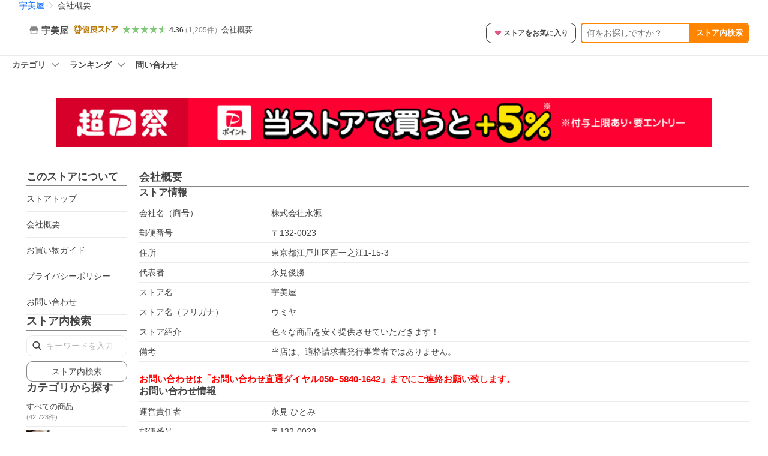

--- FILE ---
content_type: image/svg+xml
request_url: https://s.yimg.jp/images/shp_front/designAssets/logos/ds/excellentStoreGold_logo.svg
body_size: 1978
content:
<svg width="208" height="50" viewBox="0 0 208 50" fill="none" xmlns="http://www.w3.org/2000/svg">
<path fill-rule="evenodd" clip-rule="evenodd" d="M20.5 34.5897C27.9558 34.5897 34 28.5284 34 21.0513C34 13.5742 27.9558 7.51282 20.5 7.51282C13.0442 7.51282 7 13.5742 7 21.0513C7 28.5284 13.0442 34.5897 20.5 34.5897ZM20.4981 10.3333L23.8016 17.019L31.1875 18.089L25.8428 23.2931L27.105 30.641L20.4981 27.1691L13.895 30.641L15.1572 23.2931L9.8125 18.089L17.1984 17.019L20.4981 10.3333Z" fill="#B97904"/>
<path fill-rule="evenodd" clip-rule="evenodd" d="M30.625 35.9782C35.3787 32.729 38.5 27.2557 38.5 21.0513C38.5 11.0818 30.4411 3 20.5 3C10.5589 3 2.5 11.0818 2.5 21.0513C2.5 27.2557 5.62127 32.729 10.375 35.9782V47L20.5 42.4872L30.625 47V35.9782ZM20.5 36.2821C28.8878 36.2821 35.6875 29.463 35.6875 21.0513C35.6875 12.6396 28.8878 5.82051 20.5 5.82051C12.1122 5.82051 5.3125 12.6396 5.3125 21.0513C5.3125 29.463 12.1122 36.2821 20.5 36.2821Z" fill="#B97904"/>
<path fill-rule="evenodd" clip-rule="evenodd" d="M108.965 27.3825H109.072V11.117H97.4246V8H92.9586V11.117H81.4544V36.8767C80.9542 36.9305 80.454 36.9752 79.9538 37.02C79.4537 37.0648 78.9535 37.1096 78.4533 37.1633L79.1321 41.5701C84.8128 41.0327 90.6364 40.2086 96.2098 38.9189V34.9779C100.104 38.3815 104.963 40.4594 109.822 42L112.359 37.4141C108.893 36.7334 106.285 35.9094 103.105 34.3688C106.035 33.0074 108.786 31.2877 111.358 29.2455L108.965 27.3825ZM104.57 15.0938V17.53H85.8846V15.0938H104.57ZM104.57 21.0411V23.6207H85.8846V21.0411H104.57ZM106.785 27.3825C104.499 29.1739 101.891 30.6786 99.2824 31.9684C97.4603 30.4995 96.4599 29.4963 95.3524 27.3825H106.785ZM96.1741 34.942C95.2095 35.2645 89.4931 36.0527 85.8846 36.4468V27.3825H90.7793C92.0297 30.4636 93.7089 32.7208 96.1741 34.942Z" fill="#B97904"/>
<path d="M44.0011 41.8925V25.1971C43.5652 25.7591 43.2107 26.185 42.7721 26.7121L42.572 26.9526L41 21.2561C43.9297 17.3151 45.2516 12.9083 45.7875 8.07165L50.0033 8.3941C49.5746 11.3319 48.9672 14.019 48.074 16.8851V41.8925H44.0011Z" fill="#B97904"/>
<path fill-rule="evenodd" clip-rule="evenodd" d="M57.9348 37.9157C56.863 37.1992 55.9341 36.4826 55.0052 35.5869C53.5403 36.2318 52.2542 36.6618 50.7179 37.1275L49.5389 34.4046C52.4685 33.6164 55.2553 32.4341 57.6133 30.4995C56.863 30.1054 56.5772 29.4247 56.5772 28.6006V25.7345H59.6497V27.8124C59.6497 28.4573 60.0427 28.529 60.5787 28.529H63.937C64.723 28.529 64.8302 28.3857 65.0803 26.8451L67.7242 27.49C67.6348 27.4004 67.5366 27.3109 67.4383 27.2213C67.3401 27.1317 67.2418 27.0422 67.1525 26.9526L69.5105 25.3045C69.975 25.6628 70.368 26.0211 70.7967 26.4152V24.7671H63.0438C63.7227 25.1971 64.1871 25.5195 64.7945 26.0927L62.8295 28.1349C62.0061 27.3092 61.2882 26.7796 60.4651 26.1723C60.2168 25.9891 59.9587 25.7988 59.6855 25.5911L60.4357 24.7671H53.0402V26.4868C53.2545 26.1644 53.4331 25.8062 53.6117 25.4479L56.2199 26.666C55.1481 29.0306 53.5403 31.0011 51.5396 32.5775L49.253 30.2845C50.182 29.5321 51.1109 28.7439 51.9326 27.8841H49.4317V22.4742H51.8612V13.0875H59.0424L59.3282 11.941H50.4321V8.96733H75.2626V11.941H63.3654L62.8652 13.0875H72.0829V22.4742H74.4766V27.8841H72.2615C73.119 28.7798 73.9765 29.6755 74.691 30.6786L72.1901 32.7208C70.9039 31.0011 69.4391 29.2097 67.9028 27.6691C67.5455 29.8546 67.3311 30.7503 64.7588 30.7503H61.6862C61.2932 31.1802 60.8645 31.5743 60.4357 31.9684H71.5113V34.5838C69.975 35.981 68.8317 36.7692 67.0453 37.7724C69.8321 38.1665 72.6903 38.3098 75.5485 38.3456L74.5481 42C70.4752 41.8209 65.7591 41.2476 61.9363 39.8504C58.1135 41.0685 53.8976 41.7134 49.9319 41.9642L49.1101 38.6322C52.3613 38.6322 54.898 38.4531 57.9348 37.9157ZM68.01 16.491V15.2013H55.8984V16.491H68.01ZM68.01 19.4647V18.1749H55.8984V19.4647H68.01ZM68.01 22.4742V21.1486H55.8984V22.4742H68.01ZM66.5451 34.333H58.0063C59.3996 35.3361 60.793 36.0885 62.4008 36.6618C64.1157 36.0169 65.116 35.4436 66.5451 34.333Z" fill="#B97904"/>
<path d="M140.787 11.3319C139.679 16.921 137.714 21.5785 134.392 26.236C138.893 29.8188 141.894 32.2192 146.003 36.3393L142.002 40.2086C138.679 36.4826 135.213 33.079 131.462 29.7829C127.746 33.9389 122.673 37.8799 117.564 40.137L114.849 36.1602C119.708 34.0822 123.923 31.1802 127.532 27.275C130.783 23.764 132.784 20.3604 134.499 15.8462H116.814V11.3319H140.787Z" fill="#B97904"/>
<path d="M156.185 18.2107V9.61222H151.041V40.2086H156.185V23.1907C161.795 25.3762 165.546 27.3825 170.584 30.6428L173.084 25.6628C167.582 22.6175 162.188 20.1454 156.185 18.2107Z" fill="#B97904"/>
<path d="M174.917 15.4162V10.8303H205C203.964 18.6765 201.034 22.9399 194.21 26.8093L190.923 23.2982C194.782 21.5069 197.569 19.5722 198.998 15.4162H174.917Z" fill="#B97904"/>
<path d="M178.312 40.3161C182.313 38.4173 186.315 35.4436 188.387 31.431C190.459 27.4183 190.923 22.9041 191.031 18.4974L186.1 18.4615C186.1 22.0801 185.814 26.1644 184.135 29.2097C182.313 32.6491 178.705 35.0495 175.168 36.4468L178.312 40.3161Z" fill="#B97904"/>
</svg>


--- FILE ---
content_type: application/javascript
request_url: https://s.yimg.jp/images/shp_front/syene-front/prod/202601141009/_next/static/chunks/3197.js
body_size: 6021
content:
(self.webpackChunk_N_E=self.webpackChunk_N_E||[]).push([[3197],{26190:function(e,t,r){(()=>{"use strict";let t;var n,i,s,a={n:e=>{var t=e&&e.__esModule?()=>e.default:()=>e;return a.d(t,{a:t}),t},d:(e,t)=>{for(var r in t)a.o(t,r)&&!a.o(e,r)&&Object.defineProperty(e,r,{enumerable:!0,get:t[r]})},o:(e,t)=>Object.prototype.hasOwnProperty.call(e,t),r:e=>{"undefined"!=typeof Symbol&&Symbol.toStringTag&&Object.defineProperty(e,Symbol.toStringTag,{value:"Module"}),Object.defineProperty(e,"__esModule",{value:!0})}},o={};a.r(o),a.d(o,{CssLinkConstants:()=>s,CssLinkFunctions:()=>d,default:()=>p});let u=r(67294);var c=a.n(u);let l=r(77346);function f(e,t=!1){let r="2.0.227";return t?`${l.STORAGE_URL}/v2/${r}/css/_frontDelivery/${e}/style.css`:`${l.STORAGE_URL}/v2/${r}/css/${e}/style.css`}(i=t=(n=s||(s={})).DeviceType||(n.DeviceType={})).PC="pc",i.SP="sp",n.PcStyle=f(t.PC,!1),n.SpStyle=f(t.SP,!1);let d={getCssUrl:f},p=({deviceType:e,isFrontDelivery:t=!1})=>c().createElement("link",{rel:"stylesheet",href:f(e,t)});e.exports=o})()},58905:function(e,t,r){(()=>{"use strict";var t,n,i,s,a={n:e=>{var t=e&&e.__esModule?()=>e.default:()=>e;return a.d(t,{a:t}),t},d:(e,t)=>{for(var r in t)a.o(t,r)&&!a.o(e,r)&&Object.defineProperty(e,r,{enumerable:!0,get:t[r]})},o:(e,t)=>Object.prototype.hasOwnProperty.call(e,t),r:e=>{"undefined"!=typeof Symbol&&Symbol.toStringTag&&Object.defineProperty(e,Symbol.toStringTag,{value:"Module"}),Object.defineProperty(e,"__esModule",{value:!0})}},o={};a.r(o),a.d(o,{MetaViewportConstants:()=>s,MetaViewportFunctions:()=>p,default:()=>h});let u=r(67294);var c=a.n(u);let l=r(77346);function f(e,t,r){let n={};return e===s.DeviceType.PC?(n.width=Number(l.tokens.size.page.pc["min-width"].replace(/px/,""))+2*Number(l.tokens.size.page.pc["side-space"].replace(/px/,"")),(null==r?void 0:r.viewportFit)===s.ViewportFit.COVER&&(n.viewportFit="cover")):(n.width="device-width",n.viewportFit="cover",t===s.OsType.IOS&&(n.maximumScale=1)),n}function d(e,t,r){let n=f(e,t,r),i=[];return void 0!==n.width&&i.push(`width=${n.width}`),void 0!==n.maximumScale&&"number"==typeof n.maximumScale&&i.push(`maximum-scale=${n.maximumScale.toFixed(1)}`),void 0!==n.viewportFit&&i.push(`viewport-fit=${n.viewportFit}`),i.join(", ")}(n=(t=s||(s={})).DeviceType||(t.DeviceType={})).PC="pc",n.SP="sp",(i=t.OsType||(t.OsType={})).IOS="ios",i.ANDROID="android",i.OTHER="other",(t.ViewportFit||(t.ViewportFit={})).COVER="cover";let p={getObject:f,getContent:d},h=({deviceType:e,osType:t,option:r})=>c().createElement("meta",{name:"viewport",content:d(e,t,r)});e.exports=o})()},85856:function(e,t,r){(()=>{"use strict";var t={n:e=>{var r=e&&e.__esModule?()=>e.default:()=>e;return t.d(r,{a:r}),r},d:(e,r)=>{for(var n in r)t.o(r,n)&&!t.o(e,n)&&Object.defineProperty(e,n,{enumerable:!0,get:r[n]})},o:(e,t)=>Object.prototype.hasOwnProperty.call(e,t),r:e=>{"undefined"!=typeof Symbol&&Symbol.toStringTag&&Object.defineProperty(e,Symbol.toStringTag,{value:"Module"}),Object.defineProperty(e,"__esModule",{value:!0})}},n={};t.r(n),t.d(n,{default:()=>c});let i=r(94184);var s=t.n(i);let a=r(67294);var o=t.n(a);let u=(0,a.forwardRef)(({"aria-label":e,className:t,...r},n)=>o().createElement("svg",{width:48,height:48,viewBox:"0 0 48 48",ref:n,"aria-hidden":!e||void 0,role:e?"img":void 0,"aria-label":e,className:s()("Symbol",t),...r},o().createElement("path",{fillRule:"evenodd",clipRule:"evenodd",d:"M20.4818 42.2428a2.0002 2.0002 0 0 0 1.857 1.2572h2.9844a2.4999 2.4999 0 0 0 2.3212-1.5716l1.2924-3.2312a15.3906 15.3906 0 0 0 1.9641-.8144l3.5111 1.5047a2 2 0 0 0 2.202-.4241l2.3497-2.3497a2 2 0 0 0 .424-2.2021l-1.5047-3.5109c.3144-.6314.587-1.2872.8142-1.9639l3.5455-1.4181a2 2 0 0 0 1.2573-1.857v-3.3229a2.0002 2.0002 0 0 0-1.2572-1.857l-3.5455-1.4183a15.3993 15.3993 0 0 0-.8144-1.9643l1.5046-3.5106a2.0001 2.0001 0 0 0-.424-2.2021l-2.3497-2.3497a2.0001 2.0001 0 0 0-2.2021-.424l-3.5107 1.5044a15.4008 15.4008 0 0 0-1.9642-.8144l-1.4181-3.5455A2 2 0 0 0 25.6617 4.5h-3.3229a2.0001 2.0001 0 0 0-1.857 1.2572l-1.4183 3.5455c-.6768.2272-1.3328.4999-1.9643.8144l-3.5106-1.5046a2 2 0 0 0-2.2021.424l-2.3497 2.3497a2.0001 2.0001 0 0 0-.424 2.2021l1.5044 3.5107a15.401 15.401 0 0 0-.8145 1.9645l-3.5455 1.4183A2.0001 2.0001 0 0 0 4.5 22.3388v3.3229a2 2 0 0 0 1.2573 1.857l3.5455 1.4181c.2272.6768.4999 1.3327.8144 1.9641L8.6125 34.412a2 2 0 0 0 .4241 2.202l2.3497 2.3497a2 2 0 0 0 2.2021.424l3.5109-1.5047a15.412 15.412 0 0 0 1.9642.8143l1.4183 3.5455ZM16.5 24c0-4.1421 3.3579-7.5 7.5-7.5s7.5 3.3579 7.5 7.5-3.3579 7.5-7.5 7.5-7.5-3.3579-7.5-7.5Z"})));u.displayName="SettingSymbol";let c=u;e.exports=n})()},94184:function(e,t){var r;!function(){"use strict";var n={}.hasOwnProperty;function i(){for(var e=[],t=0;t<arguments.length;t++){var r=arguments[t];if(r){var s=typeof r;if("string"===s||"number"===s)e.push(r);else if(Array.isArray(r)){if(r.length){var a=i.apply(null,r);a&&e.push(a)}}else if("object"===s){if(r.toString!==Object.prototype.toString&&!r.toString.toString().includes("[native code]")){e.push(r.toString());continue}for(var o in r)n.call(r,o)&&r[o]&&e.push(o)}}}return e.join(" ")}e.exports?(i.default=i,e.exports=i):void 0!==(r=(function(){return i}).apply(t,[]))&&(e.exports=r)}()},27484:function(e){var t;t=function(){"use strict";var e="millisecond",t="second",r="minute",n="hour",i="week",s="month",a="quarter",o="year",u="date",c="Invalid Date",l=/^(\d{4})[-/]?(\d{1,2})?[-/]?(\d{0,2})[Tt\s]*(\d{1,2})?:?(\d{1,2})?:?(\d{1,2})?[.:]?(\d+)?$/,f=/\[([^\]]+)]|Y{1,4}|M{1,4}|D{1,2}|d{1,4}|H{1,2}|h{1,2}|a|A|m{1,2}|s{1,2}|Z{1,2}|SSS/g,d=function(e,t,r){var n=String(e);return!n||n.length>=t?e:""+Array(t+1-n.length).join(r)+e},p="en",h={};h[p]={name:"en",weekdays:"Sunday_Monday_Tuesday_Wednesday_Thursday_Friday_Saturday".split("_"),months:"January_February_March_April_May_June_July_August_September_October_November_December".split("_"),ordinal:function(e){var t=["th","st","nd","rd"],r=e%100;return"["+e+(t[(r-20)%10]||t[r]||"th")+"]"}};var y="$isDayjsObject",m=function(e){return e instanceof S||!(!e||!e[y])},v=function e(t,r,n){var i;if(!t)return p;if("string"==typeof t){var s=t.toLowerCase();h[s]&&(i=s),r&&(h[s]=r,i=s);var a=t.split("-");if(!i&&a.length>1)return e(a[0])}else{var o=t.name;h[o]=t,i=o}return!n&&i&&(p=i),i||!n&&p},$=function(e,t){if(m(e))return e.clone();var r="object"==typeof t?t:{};return r.date=e,r.args=arguments,new S(r)},_={s:d,z:function(e){var t=-e.utcOffset(),r=Math.abs(t);return(t<=0?"+":"-")+d(Math.floor(r/60),2,"0")+":"+d(r%60,2,"0")},m:function e(t,r){if(t.date()<r.date())return-e(r,t);var n=12*(r.year()-t.year())+(r.month()-t.month()),i=t.clone().add(n,s),a=r-i<0,o=t.clone().add(n+(a?-1:1),s);return+(-(n+(r-i)/(a?i-o:o-i))||0)},a:function(e){return e<0?Math.ceil(e)||0:Math.floor(e)},p:function(c){return({M:s,y:o,w:i,d:"day",D:u,h:n,m:r,s:t,ms:e,Q:a})[c]||String(c||"").toLowerCase().replace(/s$/,"")},u:function(e){return void 0===e}};_.l=v,_.i=m,_.w=function(e,t){return $(e,{locale:t.$L,utc:t.$u,x:t.$x,$offset:t.$offset})};var S=function(){function d(e){this.$L=v(e.locale,null,!0),this.parse(e),this.$x=this.$x||e.x||{},this[y]=!0}var p=d.prototype;return p.parse=function(e){this.$d=function(e){var t=e.date,r=e.utc;if(null===t)return new Date(NaN);if(_.u(t))return new Date;if(t instanceof Date)return new Date(t);if("string"==typeof t&&!/Z$/i.test(t)){var n=t.match(l);if(n){var i=n[2]-1||0,s=(n[7]||"0").substring(0,3);return r?new Date(Date.UTC(n[1],i,n[3]||1,n[4]||0,n[5]||0,n[6]||0,s)):new Date(n[1],i,n[3]||1,n[4]||0,n[5]||0,n[6]||0,s)}}return new Date(t)}(e),this.init()},p.init=function(){var e=this.$d;this.$y=e.getFullYear(),this.$M=e.getMonth(),this.$D=e.getDate(),this.$W=e.getDay(),this.$H=e.getHours(),this.$m=e.getMinutes(),this.$s=e.getSeconds(),this.$ms=e.getMilliseconds()},p.$utils=function(){return _},p.isValid=function(){return this.$d.toString()!==c},p.isSame=function(e,t){var r=$(e);return this.startOf(t)<=r&&r<=this.endOf(t)},p.isAfter=function(e,t){return $(e)<this.startOf(t)},p.isBefore=function(e,t){return this.endOf(t)<$(e)},p.$g=function(e,t,r){return _.u(e)?this[t]:this.set(r,e)},p.unix=function(){return Math.floor(this.valueOf()/1e3)},p.valueOf=function(){return this.$d.getTime()},p.startOf=function(e,a){var c=this,l=!!_.u(a)||a,f=_.p(e),d=function(e,t){var r=_.w(c.$u?Date.UTC(c.$y,t,e):new Date(c.$y,t,e),c);return l?r:r.endOf("day")},p=function(e,t){return _.w(c.toDate()[e].apply(c.toDate("s"),(l?[0,0,0,0]:[23,59,59,999]).slice(t)),c)},h=this.$W,y=this.$M,m=this.$D,v="set"+(this.$u?"UTC":"");switch(f){case o:return l?d(1,0):d(31,11);case s:return l?d(1,y):d(0,y+1);case i:var $=this.$locale().weekStart||0,S=(h<$?h+7:h)-$;return d(l?m-S:m+(6-S),y);case"day":case u:return p(v+"Hours",0);case n:return p(v+"Minutes",1);case r:return p(v+"Seconds",2);case t:return p(v+"Milliseconds",3);default:return this.clone()}},p.endOf=function(e){return this.startOf(e,!1)},p.$set=function(i,a){var c,l=_.p(i),f="set"+(this.$u?"UTC":""),d=((c={}).day=f+"Date",c[u]=f+"Date",c[s]=f+"Month",c[o]=f+"FullYear",c[n]=f+"Hours",c[r]=f+"Minutes",c[t]=f+"Seconds",c[e]=f+"Milliseconds",c)[l],p="day"===l?this.$D+(a-this.$W):a;if(l===s||l===o){var h=this.clone().set(u,1);h.$d[d](p),h.init(),this.$d=h.set(u,Math.min(this.$D,h.daysInMonth())).$d}else d&&this.$d[d](p);return this.init(),this},p.set=function(e,t){return this.clone().$set(e,t)},p.get=function(e){return this[_.p(e)]()},p.add=function(e,a){var u,c=this;e=Number(e);var l=_.p(a),f=function(t){var r=$(c);return _.w(r.date(r.date()+Math.round(t*e)),c)};if(l===s)return this.set(s,this.$M+e);if(l===o)return this.set(o,this.$y+e);if("day"===l)return f(1);if(l===i)return f(7);var d=((u={})[r]=6e4,u[n]=36e5,u[t]=1e3,u)[l]||1,p=this.$d.getTime()+e*d;return _.w(p,this)},p.subtract=function(e,t){return this.add(-1*e,t)},p.format=function(e){var t=this,r=this.$locale();if(!this.isValid())return r.invalidDate||c;var n=e||"YYYY-MM-DDTHH:mm:ssZ",i=_.z(this),s=this.$H,a=this.$m,o=this.$M,u=r.weekdays,l=r.months,d=r.meridiem,p=function(e,r,i,s){return e&&(e[r]||e(t,n))||i[r].slice(0,s)},h=function(e){return _.s(s%12||12,e,"0")},y=d||function(e,t,r){var n=e<12?"AM":"PM";return r?n.toLowerCase():n};return n.replace(f,function(e,n){return n||function(e){switch(e){case"YY":return String(t.$y).slice(-2);case"YYYY":return _.s(t.$y,4,"0");case"M":return o+1;case"MM":return _.s(o+1,2,"0");case"MMM":return p(r.monthsShort,o,l,3);case"MMMM":return p(l,o);case"D":return t.$D;case"DD":return _.s(t.$D,2,"0");case"d":return String(t.$W);case"dd":return p(r.weekdaysMin,t.$W,u,2);case"ddd":return p(r.weekdaysShort,t.$W,u,3);case"dddd":return u[t.$W];case"H":return String(s);case"HH":return _.s(s,2,"0");case"h":return h(1);case"hh":return h(2);case"a":return y(s,a,!0);case"A":return y(s,a,!1);case"m":return String(a);case"mm":return _.s(a,2,"0");case"s":return String(t.$s);case"ss":return _.s(t.$s,2,"0");case"SSS":return _.s(t.$ms,3,"0");case"Z":return i}return null}(e)||i.replace(":","")})},p.utcOffset=function(){return-(15*Math.round(this.$d.getTimezoneOffset()/15))},p.diff=function(e,u,c){var l,f=this,d=_.p(u),p=$(e),h=(p.utcOffset()-this.utcOffset())*6e4,y=this-p,m=function(){return _.m(f,p)};switch(d){case o:l=m()/12;break;case s:l=m();break;case a:l=m()/3;break;case i:l=(y-h)/6048e5;break;case"day":l=(y-h)/864e5;break;case n:l=y/36e5;break;case r:l=y/6e4;break;case t:l=y/1e3;break;default:l=y}return c?l:_.a(l)},p.daysInMonth=function(){return this.endOf(s).$D},p.$locale=function(){return h[this.$L]},p.locale=function(e,t){if(!e)return this.$L;var r=this.clone(),n=v(e,t,!0);return n&&(r.$L=n),r},p.clone=function(){return _.w(this.$d,this)},p.toDate=function(){return new Date(this.valueOf())},p.toJSON=function(){return this.isValid()?this.toISOString():null},p.toISOString=function(){return this.$d.toISOString()},p.toString=function(){return this.$d.toUTCString()},d}(),M=S.prototype;return $.prototype=M,[["$ms",e],["$s",t],["$m",r],["$H",n],["$W","day"],["$M",s],["$y",o],["$D",u]].forEach(function(e){M[e[1]]=function(t){return this.$g(t,e[0],e[1])}}),$.extend=function(e,t){return e.$i||(e(t,S,$),e.$i=!0),$},$.locale=v,$.isDayjs=m,$.unix=function(e){return $(1e3*e)},$.en=h[p],$.Ls=h,$.p={},$},e.exports=t()},76831:function(e,t,r){var n;n=function(e){"use strict";var t={name:"ja",weekdays:"日曜日_月曜日_火曜日_水曜日_木曜日_金曜日_土曜日".split("_"),weekdaysShort:"日_月_火_水_木_金_土".split("_"),weekdaysMin:"日_月_火_水_木_金_土".split("_"),months:"1月_2月_3月_4月_5月_6月_7月_8月_9月_10月_11月_12月".split("_"),monthsShort:"1月_2月_3月_4月_5月_6月_7月_8月_9月_10月_11月_12月".split("_"),ordinal:function(e){return e+"日"},formats:{LT:"HH:mm",LTS:"HH:mm:ss",L:"YYYY/MM/DD",LL:"YYYY年M月D日",LLL:"YYYY年M月D日 HH:mm",LLLL:"YYYY年M月D日 dddd HH:mm",l:"YYYY/MM/DD",ll:"YYYY年M月D日",lll:"YYYY年M月D日 HH:mm",llll:"YYYY年M月D日(ddd) HH:mm"},meridiem:function(e){return e<12?"午前":"午後"},relativeTime:{future:"%s後",past:"%s前",s:"数秒",m:"1分",mm:"%d分",h:"1時間",hh:"%d時間",d:"1日",dd:"%d日",M:"1ヶ月",MM:"%dヶ月",y:"1年",yy:"%d年"}};return(e&&"object"==typeof e&&"default"in e?e:{default:e}).default.locale(t,null,!0),t},e.exports=n(r(27484))},66607:function(e){var t;t=function(){return function(e,t,r){t.prototype.isBetween=function(e,t,n,i){var s=r(e),a=r(t),o="("===(i=i||"()")[0],u=")"===i[1];return(o?this.isAfter(s,n):!this.isBefore(s,n))&&(u?this.isBefore(a,n):!this.isAfter(a,n))||(o?this.isBefore(s,n):!this.isAfter(s,n))&&(u?this.isAfter(a,n):!this.isBefore(a,n))}}},e.exports=t()},79212:function(e){var t;t=function(){return function(e,t){t.prototype.isSameOrAfter=function(e,t){return this.isSame(e,t)||this.isAfter(e,t)}}},e.exports=t()},9008:function(e,t,r){e.exports=r(23867)},4298:function(e,t,r){e.exports=r(23381)},24783:function(e,t,r){"use strict";var n,i;r.d(t,{y:function(){return a}}),(i=n||(n={}))[i.None=0]="None",i[i.Daily=1]="Daily",i[i.Fashion=2]="Fashion",i[i.Shopping=3]="Shopping",i[i.LypHotdeal=4]="LypHotdeal",i[i.Error=5]="Error";let s={DAILY:"d",FASHION:"f",SHOPPING:"s",HOTDEAL:"h"};class a{static isPayPayMiniAppUa(e){return!!e&&e.includes("PayPayMiniApp")}static hasPayPayMiniAppCookie(e){if(!e)return!1;let t=e.split(";").map(e=>e.trim()).find(e=>e.startsWith("miniapp="));if(!t)return!1;let r=t.slice(8);if(!r)return!1;let n=r.split("_")[0];return[s.DAILY,s.FASHION,s.SHOPPING].includes(n)}static isPayPayMiniApp(e,t){return!!a.isPayPayMiniAppUa(e)||a.hasPayPayMiniAppCookie(t)}static isNotFoundPayPayMiniAppCookie(e,t){return!!a.isPayPayMiniAppUa(e)&&!a.hasPayPayMiniAppCookie(t)}static isLineMiniApp(e){return!!e&&e.includes("Line")}static getMiniAppInfo(e,t){let r={type:n.None,sellerId:""},i={type:n.Daily,sellerId:"h-lohaco"},o={type:n.Error,sellerId:""},u=a.isPayPayMiniAppUa(e),c=(t?t.split(";").map(e=>e.trim()):[]).find(e=>e.startsWith("miniapp="));if(!c)return u?i:r;let l=c.slice(8);if(!l)return u?i:r;let f=l.split("_"),d=f[0];if(!d)return u?o:r;let p=f.length>1?f[1]:"";switch(d){case s.DAILY:return{type:n.Daily,sellerId:p};case s.FASHION:return{type:n.Fashion,sellerId:p};case s.SHOPPING:return{type:n.Shopping,sellerId:p};case s.HOTDEAL:return e&&e.includes("Line")?{type:n.LypHotdeal,sellerId:p}:r;default:return{type:n.Error,sellerId:""}}}}}}]);

--- FILE ---
content_type: text/javascript; charset=UTF-8
request_url: https://yads.yjtag.yahoo.co.jp/tag?s=13978_582531&fr_id=yads_2946104-0&p_elem=PRMB&u=https%3A%2F%2Fstore.shopping.yahoo.co.jp%2Fumiya007%2Finfo.html&pv_ts=1768719275323&cu=https%3A%2F%2Fstore.shopping.yahoo.co.jp%2Fumiya007%2Finfo.html&suid=a51a4e17-f069-490f-ae05-8ef1675f7e81
body_size: 778
content:
yadsDispatchDeliverProduct({"dsCode":"13978_582531","patternCode":"13978_582531-617640","outputType":"js_frame","targetID":"PRMB","requestID":"979ca001e7f6c21b095aa8d8c7972355","products":[{"adprodsetCode":"13978_582531-617640-653580","adprodType":3,"adTag":"<script onerror='YJ_YADS.passback()' src='https://yads.yjtag.yahoo.co.jp/yda?adprodset=13978_582531-617640-653580&cb=1768719278561&cu=https%3A%2F%2Fstore.shopping.yahoo.co.jp%2Fumiya007%2Finfo.html&p_elem=PRMB&pv_id=979ca001e7f6c21b095aa8d8c7972355&suid=a51a4e17-f069-490f-ae05-8ef1675f7e81&u=https%3A%2F%2Fstore.shopping.yahoo.co.jp%2Fumiya007%2Finfo.html' type='text/javascript'></script>","width":"320","height":"50","iframeFlag":0},{"adprodsetCode":"13978_582531-617640-653581","adprodType":5,"adTag":"<a href=\"https://yahoo.jp/XdAdwI\" target=\"_top\">\n  <img src=\"https://s.yimg.jp/images/listing/deliveryope/jisyakou/202211_donation_320_50.jpg\" width=\"320\" height=\"50\" border=\"0\">\n  </img>\n</a>","width":"320","height":"50"}],"measurable":1,"frameTag":"<div style=\"text-align:center;\"><iframe src=\"https://s.yimg.jp/images/listing/tool/yads/yads-iframe.html?s=13978_582531&fr_id=yads_2946104-0&p_elem=PRMB&u=https%3A%2F%2Fstore.shopping.yahoo.co.jp%2Fumiya007%2Finfo.html&pv_ts=1768719275323&cu=https%3A%2F%2Fstore.shopping.yahoo.co.jp%2Fumiya007%2Finfo.html&suid=a51a4e17-f069-490f-ae05-8ef1675f7e81\" style=\"border:none;clear:both;display:block;margin:auto;overflow:hidden\" allowtransparency=\"true\" data-resize-frame=\"true\" frameborder=\"0\" height=\"50\" id=\"yads_2946104-0\" name=\"yads_2946104-0\" scrolling=\"no\" title=\"Ad Content\" width=\"320\" allow=\"fullscreen; attribution-reporting\" allowfullscreen loading=\"eager\" ></iframe></div>"});